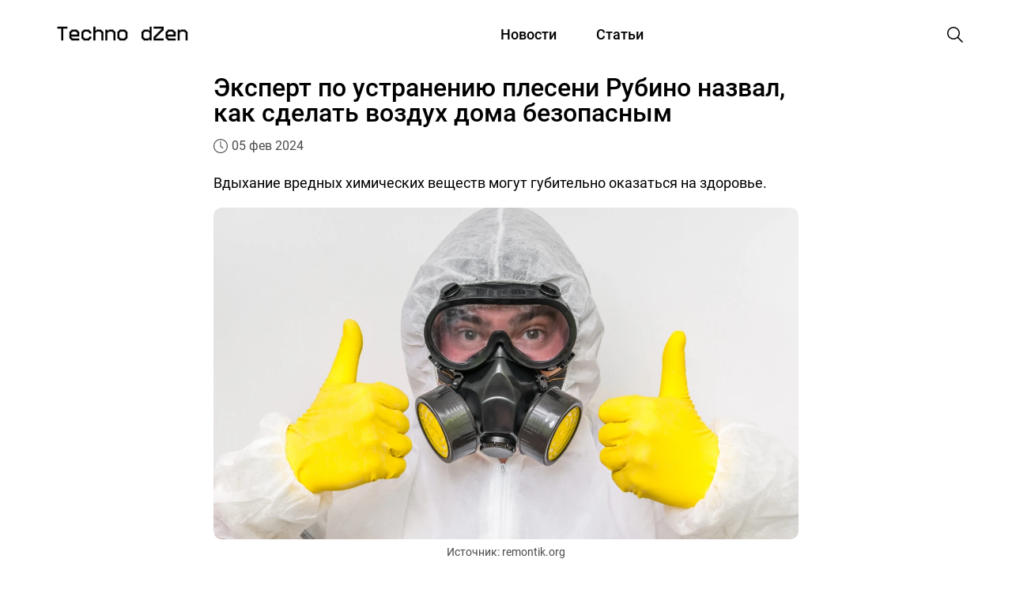

--- FILE ---
content_type: text/html; charset=UTF-8
request_url: https://technodzen.com/zdorovie/ekspert-po-ustraneniyu-pleseni-rubino-nazval-kak-sdelat-vozduh-doma-bezopasnym
body_size: 8662
content:
<!doctype html>
<html lang="ru-RU" prefix="og: http://ogp.me/ns# fb: http://ogp.me/ns/fb# product: http://ogp.me/ns/product#">
<head>
    <meta charset="UTF-8">
    <meta name="viewport"
          content="width=device-width, user-scalable=yes, initial-scale=1.0, maximum-scale=6.0, minimum-scale=1.0">
    <meta http-equiv="X-UA-Compatible" content="IE=edge">
    <meta name="csrf-token" content="xgsWxUXyl7Jfoj6g1ChtDm0TSdZPOG1DpytgIqao">
    <title>Эксперт по устранению плесени Рубино назвал, как сделать воздух дома безопасным | Techno Dzen</title>
        <link rel="amphtml" href="https://technodzen.com/zdorovie/ekspert-po-ustraneniyu-pleseni-rubino-nazval-kak-sdelat-vozduh-doma-bezopasnym/amp">
    <link rel="canonical" href="https://technodzen.com/zdorovie/ekspert-po-ustraneniyu-pleseni-rubino-nazval-kak-sdelat-vozduh-doma-bezopasnym">
    <meta name="description" content="Вдыхание вредных химических веществ могут губительно оказаться на&nbsp;здоровье.">
        <meta property="og:title" content="Эксперт по устранению плесени Рубино назвал, как сделать воздух дома безопасным"/>
    <meta property="og:description" content="Вдыхание вредных химических веществ могут губительно оказаться на&nbsp;здоровье."/>
    <meta property="og:site_name" content="Techno Dzen"/>
    <meta property="og:locale" content="ru_RU">
    <meta property="og:url" content="https://technodzen.com/zdorovie/ekspert-po-ustraneniyu-pleseni-rubino-nazval-kak-sdelat-vozduh-doma-bezopasnym"/>
    <meta property="og:type" content="article"/>
    <meta property="og:image" content="https://technodzen.com/storage/article/2620/d29ff959bbba9e832a9fb2c89d06a4b6-cropped.webp"/>
    <meta property="og:image:url" content="https://technodzen.com/storage/article/2620/d29ff959bbba9e832a9fb2c89d06a4b6-cropped.webp"/>
    <meta property="og:image:width" content="1200"/>
    <meta property="og:image:height" content="675"/>
    <meta property="og:image:type" content="image/webp"/>
    <meta property="og:image:alt" content="Эксперт по устранению плесени Рубино назвал, как сделать воздух дома безопасным"/>
    <meta name="twitter:card" content="summary_large_image"/>
    <meta name="twitter:title" content="Эксперт по устранению плесени Рубино назвал, как сделать воздух дома безопасным"/>
    <meta name="twitter:description" content="Вдыхание вредных химических веществ могут губительно оказаться на&nbsp;здоровье."/>
    <meta name="twitter:image" content="https://technodzen.com/storage/article/2620/d29ff959bbba9e832a9fb2c89d06a4b6-cropped.webp"/>
    <meta name="twitter:image:alt" content="Эксперт по устранению плесени Рубино назвал, как сделать воздух дома безопасным"/>
    <meta name="twitter:url" content="https://technodzen.com/zdorovie/ekspert-po-ustraneniyu-pleseni-rubino-nazval-kak-sdelat-vozduh-doma-bezopasnym"/>
    <meta name="csrf-token" content="xgsWxUXyl7Jfoj6g1ChtDm0TSdZPOG1DpytgIqao">
    <meta property="article:published_time" content="Mon, 05 Feb 2024 05:36:58 +0300"/>
            <meta property="article:section" content="Здоровье"/>
    
    <script type="application/ld+json">
    {
 	"@context": "http://schema.org",
 	"@type": "NewsArticle",
 	"url": "https://technodzen.com/zdorovie/ekspert-po-ustraneniyu-pleseni-rubino-nazval-kak-sdelat-vozduh-doma-bezopasnym",
 	"dateModified": "Mon, 05 Feb 2024 05:36:58 +0300",
 	"datePublished": "Mon, 05 Feb 2024 05:36:58 +0300",
 	"description": "Вдыхание вредных химических веществ могут губительно оказаться на&nbsp;здоровье.",
    "image": {
 	"@context": "http://schema.org",
 	"@type": "ImageObject",
 	"height": "675",
 	"url": "https://technodzen.com/storage/article/2620/d29ff959bbba9e832a9fb2c89d06a4b6-cropped.webp",
 	"width": "1200"
 	},
 	"mainEntityOfPage": {
 	"@type": "WebPage",
 	"@id": "https://technodzen.com/zdorovie/ekspert-po-ustraneniyu-pleseni-rubino-nazval-kak-sdelat-vozduh-doma-bezopasnym"
 	},
 	"author": {
 	"@context": "http://schema.org",
 	"@type": "Person",
 	"name": "Амина Ерёменко",
 	"url": "https://technodzen.com/authors/8"
 	},
 	"publisher": {
 	"@type": "Organization",
 	"name": "Techno Dzen",
 	"logo": {
       	"@type": "ImageObject",
        "url": "https://technodzen.com/img/logo.webp"
 	}
 	},
 	"name": "Эксперт по устранению плесени Рубино назвал, как сделать воздух дома безопасным | Techno Dzen",
 	"headline": "Эксперт по устранению плесени Рубино назвал, как сделать воздух дома безопасным",
 	"identifier": "ekspert-po-ustraneniyu-pleseni-rubino-nazval-kak-sdelat-vozduh-doma-bezopasnym",
 	"copyrightHolder": {
 	"@type": "Organization",
 	"name": "Techno Dzen",
 	"url": "https://technodzen.com"
 	},
    "sourceOrganization": {
 	"@type": "Organization",
 	"name": "Techno Dzen",
 	"url": "https://technodzen.com"
 	},
      "isAccessibleForFree": true
}

</script>

<script type='application/ld+json'>
 	{
 	"@context": "http://www.schema.org",
 	"@type": "BreadcrumbList",
 	"itemListElement":
 	[
  	{
         "@type":"ListItem", "position":1, "item":
       	{
           "@type":"WebPage",
       	"@id": "https://technodzen.com",
       	"name": "Techno Dzen"
       	}
  	},
  	        {
      "@type":"ListItem", "position":2, "item":
        {
        "@type":"WebPage",
        "@id": "https://technodzen.com/news",
       	"name": "Новости"
       	}
  	},
          	{
         "@type":"ListItem", "position":3, "item":
       	{
           "@type":"WebPage",
       	"@id": "https://technodzen.com/news/zdorovie",
       	"name": "Здоровье"
       	}
  	},
  	  	{
         "@type":"ListItem", "position":4, "item":
       	{
           "@type":"WebPage",
       	"@id": "https://technodzen.com/zdorovie/ekspert-po-ustraneniyu-pleseni-rubino-nazval-kak-sdelat-vozduh-doma-bezopasnym",
       	"name": "Эксперт по устранению плесени Рубино назвал, как сделать воздух дома безопасным"
       	}
  	}
 	]
 	}
 	</script>
    <link rel="stylesheet" href="https://technodzen.com/assets/css/normalize.css?v=0.0.25">
    <link rel="stylesheet" href="https://technodzen.com/assets/css/dist/style.min.css?v=0.0.25">
        <link rel="apple-touch-icon" sizes="57x57" href="https://technodzen.com/favicon/apple-icon-57x57.png">
<link rel="apple-touch-icon" sizes="60x60" href="https://technodzen.com/favicon/apple-icon-60x60.png">
<link rel="apple-touch-icon" sizes="76x76" href="https://technodzen.com/favicon/apple-icon-76x76.png">
<link rel="apple-touch-icon" sizes="114x114" href="https://technodzen.com/favicon/apple-icon-114x114.png">
<link rel="apple-touch-icon" sizes="120x120" href="https://technodzen.com/favicon/apple-icon-120x120.png">
<link rel="apple-touch-icon" sizes="144x144" href="https://technodzen.com/favicon/apple-icon-144x144.png">
<link rel="apple-touch-icon" sizes="152x152" href="https://technodzen.com/favicon/apple-icon-152x152.png">
<link rel="apple-touch-icon" sizes="180x180" href="https://technodzen.com/favicon/apple-icon-180x180.png">
<link rel="icon" type="image/png" sizes="192x192"  href="https://technodzen.com/favicon/android-icon-192x192.png">
<link rel="icon" type="image/png" sizes="32x32" href="https://technodzen.com/favicon/favicon-32x32.png">
<link rel="icon" type="image/png" sizes="96x96" href="https://technodzen.com/favicon/favicon-96x96.png">
<link rel="icon" type="image/png" sizes="144x144" href="https://technodzen.com/favicon/favicon-144x144.png">
<link rel="icon" type="image/png" sizes="16x16" href="https://technodzen.com/favicon/favicon-16x16.png">
<link rel="shortcut icon" href="https://technodzen.com/favicon.svg" sizes="any" type="image/svg+xml">
<link rel="icon" href="https://technodzen.com/favicon.svg" sizes="any" type="image/svg+xml">
<link rel="manifest" href="/manifest.json">
<meta name="msapplication-TileColor" content="#ffffff">
<meta name="msapplication-TileImage" content="https://technodzen.com/favicon/ms-icon-144x144.png">
<meta name="theme-color" content="#ffffff">
                <meta name="robots" content="max-image-preview:large, index, follow">
<meta name="google-site-verification" content="x4CjLTvjKgdQCnxcnCZiL4JyjpEnfHGOciIUxBplVc0" />
<meta name="ce721d879ddd3fee43266f3664d7bc4d" content="">
<script async src='https://yandex.ru/ads/system/header-bidding.js'></script>
<script>
var adfoxBiddersMap = {
  "Gnezdo": "3125048"
};

var adUnits = [
  {
    "code": "adfox_17203690722668694",
    "sizes": [
      [
        300,
        300
      ]
    ],
    "bids": [
      {
        "bidder": "Gnezdo",
        "params": {
          "placementId": "354403"
        }
      }
    ]
  }
];

var userTimeout = 500;

window.YaHeaderBiddingSettings = {
   biddersMap: adfoxBiddersMap,
   adUnits: adUnits,
   timeout: userTimeout,
};
</script>
<script>window.yaContextCb=window.yaContextCb||[]</script>
<script src="https://yandex.ru/ads/system/context.js" async></script>
<script src='https://news.2xclick.ru/loader.js' async></script>
<script type='application/ld+json'>
{
  "@context": "http://www.schema.org",
  "@type": "NewsMediaOrganization",
  "name": "Techno Dzen",
  "alternateName": "Техно Дзен",
  "url": "https://technodzen.com",
  "logo": "https://technodzen.com/img/logo.svg",
  "image": "https://technodzen.com/img/logo.webp",
  "description": "Techno Dzen – это ежедневные новости и статьи на тему технологий. Знать все - значит познать Дзен.",
  "contactPoint": {
 	"@type": "ContactPoint",
 	"email": "info@technodzen.com"
  },
"sameAs": [
 	"https://vk.com/techno_dzen"
  ]
}
 </script>
<a style="display:none" href="https://market.yandex.ru/?clid=3818306">https://market.yandex.ru/?clid=3818306</a>

<!-- Yandex.Market Widget -->
<script async src="https://aflt.market.yandex.ru/widget/script/api" type="text/javascript"></script>
<!-- End Yandex.Market Widget -->
<meta name="telderi" content="17ea3d13ba4dfdc81d8a93136da24789" />
<script async src="https://www.googletagmanager.com/gtag/js?id=G-71JK9ZQ3KZ"></script>
<script>
  window.dataLayer = window.dataLayer || [];
  function gtag(){dataLayer.push(arguments);}
  gtag('js', new Date());

  gtag('config', 'G-71JK9ZQ3KZ');
</script>
    </head>
<body>
    <header class="header">
    <div class="container header__container">
        <div class="header__search-container">
            <div class="header__search-wrap">
                <form class="header__search-form" action="https://technodzen.com/search">
                    <input class="header__search-input" type="search" name="query" placeholder="Поиск">
                </form>
            </div>
        </div>
        <button class="btn reset-btn header__search header__close burger-close hide" title="Закрыть меню">
            <svg width="24" height="24" viewBox="0 0 24 24" xmlns="http://www.w3.org/2000/svg">
                <path fill="currentColor" d="M20.53 4.53l-1.06-1.06L12 10.94 4.53 3.47 3.47 4.53 10.94 12l-7.47 7.47 1.06 1.06L12 13.06l7.47 7.47 1.06-1.06L13.06 12l7.47-7.47z"></path>
            </svg>
        </button>
        <button class="burger" type="button" title="Меню">
            <span class="burger-span burger-span-1"></span>
            <span class="burger-span"></span>
            <span class="burger-span burger-span-3"></span>
        </button>
        <a class="header__logo logo" href="https://technodzen.com">
            <img src="https://technodzen.com/img/logo.svg" alt="Techno Dzen" width="190" height="60">
        </a>
        <nav class="nav">
            <ul class="reset-list header__nav">
                <li class="header__item">
                    <a class="header__link " href="https://technodzen.com/news">
                        Новости
                    </a>
                </li>
                <li class="header__item">
                    <a class="header__link " href="https://technodzen.com/articles">
                        Статьи
                    </a>
                </li>
            </ul>
        </nav>
        <button id="header__search" class="btn reset-btn header__search"  title="Поиск">
            <svg width="24" height="24" viewBox="0 0 24 24" fill="none" xmlns="http://www.w3.org/2000/svg">
                <path
                    d="M22 21L16.16 15.1C17.4717 13.5158 18.1229 11.4872 17.9782 9.43554C17.8336 7.38385 16.9044 5.46669 15.3834 4.08213C13.8624 2.69758 11.8666 1.95201 9.81041 2.00025C7.75419 2.0485 5.79556 2.88684 4.3412 4.3412C2.88683 5.79556 2.04849 7.7542 2.00025 9.81041C1.95201 11.8666 2.69757 13.8624 4.08213 15.3834C5.46668 16.9043 7.38385 17.8336 9.43554 17.9782C11.4872 18.1229 13.5158 17.4717 15.1 16.16L21 22L22 21ZM3.50002 10C3.50002 8.71445 3.88124 7.45774 4.59547 6.38882C5.3097 5.3199 6.32486 4.48678 7.51258 3.99481C8.7003 3.50284 10.0072 3.37412 11.2681 3.62492C12.529 3.87572 13.6872 4.49479 14.5962 5.40383C15.5053 6.31287 16.1243 7.47106 16.3751 8.73194C16.6259 9.99281 16.4972 11.2997 16.0052 12.4874C15.5133 13.6752 14.6801 14.6903 13.6112 15.4046C12.5423 16.1188 11.2856 16.5 10 16.5C8.27693 16.4974 6.62516 15.8117 5.40675 14.5933C4.18833 13.3749 3.50267 11.7231 3.50002 10Z"
                    fill="currentColor" />
            </svg>
        </button>
        <button id="header__close" class="btn reset-btn header__search header__close hide"  title="Закрыть поиск">
            <svg width="24" height="24" viewBox="0 0 24 24" xmlns="http://www.w3.org/2000/svg">
                <path fill="currentColor" d="M20.53 4.53l-1.06-1.06L12 10.94 4.53 3.47 3.47 4.53 10.94 12l-7.47 7.47 1.06 1.06L12 13.06l7.47 7.47 1.06-1.06L13.06 12l7.47-7.47z"></path>
            </svg>
        </button>
    </div>
</header>
<main class="main"  data-categoryId="9" >
        <div class="article-content">
        <article class="article-main" data-postId="2549">
        <section class="heading">
        <div class="container article--container">
            <h1 class="main-heading" data-href="https://technodzen.com/zdorovie/ekspert-po-ustraneniyu-pleseni-rubino-nazval-kak-sdelat-vozduh-doma-bezopasnym">Эксперт по устранению плесени Рубино назвал, как сделать воздух дома безопасным</h1>
                        <div class="heading__info">
                <svg width="18" height="18" viewBox="0 0 18 18" fill="none" xmlns="http://www.w3.org/2000/svg">
                    <g clip-path="url(#clip0_22_577)">
                        <path
                            d="M9 0C4.02975 0 0 4.02919 0 9C0 13.9708 4.02919 18 9 18C13.9708 18 18 13.9708 18 9C18 4.02919 13.9708 0 9 0ZM9 16.893C4.6575 16.893 1.125 13.3425 1.125 9C1.125 4.6575 4.6575 1.125 9 1.125C13.3425 1.125 16.875 4.6575 16.875 9C16.875 13.3425 13.3425 16.893 9 16.893ZM9.5625 8.77162V3.375C9.5625 3.0645 9.3105 2.8125 9 2.8125C8.6895 2.8125 8.4375 3.0645 8.4375 3.375V9C8.4375 9.15919 8.50387 9.30206 8.61075 9.40444C8.62031 9.41569 8.62762 9.4275 8.63775 9.43762L11.4216 12.222C11.6409 12.4414 11.997 12.4414 12.2169 12.222C12.4369 12.0026 12.4363 11.646 12.2169 11.4261L9.5625 8.77162Z"
                            fill="currentColor"/>
                    </g>
                    <defs>
                        <clipPath id="clip0_22_577">
                            <rect width="18" height="18" fill="white"/>
                        </clipPath>
                    </defs>
                </svg>
                <time class="gray-text"
                      datetime="Mon, 05 Feb 2024 05:36:58 +0300">05 фев 2024 </time>













            </div>
        </div>
    </section>
    <div class="container article__container article--container">
        <p><p>Вдыхание вредных химических веществ могут губительно оказаться на&nbsp;здоровье.</p></p>
    </div>
    <section class="content">
                    <div class="container content__container article--container main-artikle">
                <div class="content__banner">
                    <picture>
                        <source srcset="https://technodzen.com/storage/article/2620/d29ff959bbba9e832a9fb2c89d06a4b6-cropped.webp"
                                media="(min-width: 1200px)"
                                type="image/webp">
                        <source srcset="https://technodzen.com/storage/article/2620/d29ff959bbba9e832a9fb2c89d06a4b6-original.webp"
                                media="(min-width: 920px)"
                                type="image/webp">
                        <source srcset="https://technodzen.com/storage/article/2620/d29ff959bbba9e832a9fb2c89d06a4b6-large.webp" media="(min-width: 575px)"
                                type="image/webp">
                        <source srcset="https://technodzen.com/storage/article/2620/d29ff959bbba9e832a9fb2c89d06a4b6-medium.webp"
                                media="(min-width: 320px)"
                                type="image/webp">
                        <img class="content__img"
                             src="https://technodzen.com/storage/article/2620/d29ff959bbba9e832a9fb2c89d06a4b6-medium.webp"
                             alt="Эксперт по устранению плесени Рубино назвал, как сделать воздух дома безопасным"
                             sizes="(max-width: 768px) 600px, (max-width: 568px) 320px, 1000px"/>
                    </picture>
                </div>
                                    <span>Источник: remontik.org</span>
                    
                    
                    
                                
                
                
            </div>
            </section>
    <section class="article">
        <div class="container article__container article--container">
            <p>Эксперт по&nbsp;плесени и&nbsp;качеству воздуха из&nbsp;Америки Майкл Рубино рассказал, как избежать потенциально вредные соединения в&nbsp;воздухе. Летучие органические соединения (ЛОС) представляют собой группу органических химических веществ, которые легко испаряются в&nbsp;воздух при комнатной температуре. Они могут выделяться самыми разными бытовыми продуктами, включая краски, покрытия, чистящие средства, напольные покрытия, ковры, а&nbsp;также средства личной гигиены.</p><p>Специалист рекомендует не&nbsp;экономить на&nbsp;очистке воздуха в&nbsp;собственном доме и&nbsp;использовать специальные очистители воздуха с&nbsp;угольной фильтрацией. Они помогут поглощать газы и&nbsp;загрязненные частицы в&nbsp;твердом состоянии.</p><p>ЛОС со&nbsp;временем становятся частью домашней пыли, поэтому, очень важно поддерживать в&nbsp;доме чистоту, регулярно проводить влажную уборку и&nbsp;проветривать.</p><p>Прежде чем покупать товар, будь то&nbsp;чистящее средство, ковёр или покрытие для стен, эксперт рекомендует убедиться, что он&nbsp;не&nbsp;содержит вредных химических веществ.</p><figure class="figure"><img class="article__photo" src="https://technodzen.com/storage/articles/February2024/IFtbLH9T8JMCZOyBq4SH.webp" alt=""></figure><figcaption>Источник: triptonkosti.ru</figcaption><p>ЛОС становятся всё более распространенными, но&nbsp;принятие небольших шагов может существенно снизить нежелательное воздействие и&nbsp;помочь легче дышать дома. Чем больше в&nbsp;доме продуктов, содержащих ЛОС, тем выше риск потенциальных побочных эффектов, таких как раздражение глаз, носа, горла, астма и&nbsp;даже повреждение центральной нервной системы и&nbsp;развитию некоторых видов рака.</p>
                    </div>
    </section>
            <div class="container author__container article--container">
            <div class="source__border">
                <div class="gray-text">
                    <p>Источник:</p>
                    <a target="_blank" href="https://www.mindbodygreen.com"
                       rel="noopener nofollow"
                       class="author__name link">www.mindbodygreen.com</a>
                </div>
            </div>
        </div>
        <section class="author">
        <div class="container author__container article--container">
            <div class="author__border">
                                    <div class="gray-text">
                        <p>Автор:</p>
                        <a href="https://technodzen.com/authors/8"
                           class="author__name link" rel="nofollow">Амина Ерёменко</a>
                    </div>
                                <div class="gray-text">
                    <p class="author__border-cat">Категория:</p>
                    <a href="https://technodzen.com/news/zdorovie" class="author__category link">Здоровье</a>
                </div>
            </div>
        </div>
    </section>
                                    
                    </article>



        
        
        
        
        
        
        
        
        
        
        
        
        
        
        
        
        
        
        
        
        
        

        
        
        
        
    </div>
    <div class="loader loader--active"></div>
</main>
    <footer class="footer">
    <div class="container footer__container">
        <div class="footer__info">
            <a class="footer__logo logo" href="https://technodzen.com">
                <img src="https://technodzen.com/img/logo.svg" alt="Techno Dzen"
                     width="190" height="60">
            </a>
            <div class="footer__social">
                <p class="gray-text">Рассказываем о важных событиях в мире технологий</p>
                <div class="footer__social-wrap">















                    <a class="footer__social-link" href="https://t.me/techno_dzen" target="_blank"
                       aria-label="Telegram Techno Dzen">
                        <svg width="28" height="28" viewBox="0 0 28 28" fill="none" xmlns="http://www.w3.org/2000/svg">
                            <path fill-rule="evenodd" clip-rule="evenodd"
                                  d="M25.6666 14C25.6666 20.4433 20.4432 25.6667 14 25.6667C7.55665 25.6667 2.33331 20.4433 2.33331 14C2.33331 7.55672 7.55665 2.33337 14 2.33337C20.4432 2.33337 25.6666 7.55672 25.6666 14ZM14.418 10.9462C13.2833 11.4182 11.0154 12.3951 7.61431 13.8768C7.06202 14.0965 6.77271 14.3114 6.74638 14.5214C6.70187 14.8766 7.1465 15.0163 7.75195 15.2067C7.83432 15.2326 7.91965 15.2595 8.00713 15.2878C8.6028 15.4815 9.40411 15.708 9.82067 15.717C10.1985 15.7252 10.6203 15.5694 11.0859 15.2497C14.2636 13.1046 15.904 12.0204 16.0069 11.997C16.0796 11.9805 16.1802 11.9598 16.2485 12.0204C16.3167 12.0811 16.31 12.1959 16.3027 12.2267C16.2588 12.4145 14.5134 14.0371 13.6102 14.8768C13.3287 15.1386 13.1289 15.3242 13.0881 15.3667C12.9966 15.4616 12.9034 15.5515 12.8138 15.6378C12.2605 16.1713 11.8454 16.5714 12.8368 17.2247C13.3133 17.5387 13.6944 17.7982 14.0748 18.0572C14.4901 18.3402 14.9044 18.6223 15.4405 18.9737C15.577 19.0631 15.7074 19.1561 15.8344 19.2467C16.3178 19.5913 16.752 19.9009 17.2886 19.8515C17.6003 19.8229 17.9223 19.5297 18.0859 18.6554C18.4724 16.5892 19.2321 12.1124 19.4077 10.2677C19.4231 10.106 19.4037 9.89918 19.3882 9.80838C19.3726 9.71758 19.3402 9.5882 19.2221 9.49243C19.0823 9.379 18.8666 9.35509 18.77 9.35671C18.3312 9.36453 17.6579 9.59862 14.418 10.9462Z"
                                  fill="currentColor"></path>
                        </svg>
                    </a>
                </div>
            </div>
        </div>
        <nav class="footer__navigation nav">
            <div class="footer__nav-about">
                <ul class="footer__nav reset-list">
                    <li class="footer__item">
                        <a class="footer__link" href="https://technodzen.com/o-nas">О Нас</a>
                    </li>



                </ul>
                <div class="footer__nav-wrap">
                    <ul class="footer__nav reset-list">
                        <li class="footer__item">
                            <a class="footer__link" href="https://technodzen.com/news/nauka">#Наука</a>
                        </li>
                        <li class="footer__item">
                            <a class="footer__link" href="https://technodzen.com/archive">#Архив</a>
                        </li>
                    </ul>
                    <ul class="footer__nav reset-list">
                        <li class="footer__item">
                            <a class="footer__link"
                               href="https://technodzen.com/news/tekhnologii">#Технологии</a>
                        </li>
                        <li class="footer__item">
                            <a class="footer__link" href="https://technodzen.com/news/kriptovalyuta">#Криптовалюта</a>
                        </li>
                    </ul>
                    <ul class="footer__nav reset-list">
                        <li class="footer__item">
                            <a class="footer__link" href="https://technodzen.com/news/avtomobili">#Автомобили</a>
                        </li>
                        <li class="footer__item">
                            <a class="footer__link" href="https://technodzen.com/news/gadzhety">#Гаджеты</a>
                        </li>
                    </ul>
                    <ul class="footer__nav reset-list">
                        <li class="footer__item">
                            <a class="footer__link" href="https://technodzen.com/news/ekonomika">#Экономика</a>
                        </li>
                        <li class="footer__item">
                            <a class="footer__link" href="https://technodzen.com/news/zdorovie">#Здоровье</a>
                        </li>
                    </ul>
                </div>
            </div>
        </nav>
                    
        



















    </div>
</footer>

<script defer src="https://technodzen.com/assets/js/dist/main.min.js?v=0.0.25"></script>
    <script defer src="https://technodzen.com/assets/js/dist/article.min.js?v=0.0.25"></script>
    <script defer src="https://technodzen.com/assets/js/dist/gnezdo-block.min.js?v=0.0.25"></script>
    <script defer src="https://technodzen.com/assets/js/dist/smi2-block.min.js?v=0.0.25"></script>

    
            
        <!-- Yandex.Metrika counter -->
<script type="text/javascript" >
   (function(m,e,t,r,i,k,a){m[i]=m[i]||function(){(m[i].a=m[i].a||[]).push(arguments)};
   m[i].l=1*new Date();
   for (var j = 0; j < document.scripts.length; j++) {if (document.scripts[j].src === r) { return; }}
   k=e.createElement(t),a=e.getElementsByTagName(t)[0],k.async=1,k.src=r,a.parentNode.insertBefore(k,a)})
   (window, document, "script", "https://mc.yandex.ru/metrika/tag.js", "ym");

   ym(94440761, "init", {
        clickmap:true,
        trackLinks:true,
        accurateTrackBounce:true,
        webvisor:true,
        trackHash:true
   });
</script>
<noscript><div><img src="https://mc.yandex.ru/watch/94440761" style="position:absolute; left:-9999px;" alt="" /></div></noscript>
<!-- /Yandex.Metrika counter -->

<!-- Top.Mail.Ru counter -->
<script type="text/javascript">
var _tmr = window._tmr || (window._tmr = []);
_tmr.push({id: "3385718", type: "pageView", start: (new Date()).getTime()});
(function (d, w, id) {
  if (d.getElementById(id)) return;
  var ts = d.createElement("script"); ts.type = "text/javascript"; ts.async = true; ts.id = id;
  ts.src = "https://top-fwz1.mail.ru/js/code.js";
  var f = function () {var s = d.getElementsByTagName("script")[0]; s.parentNode.insertBefore(ts, s);};
  if (w.opera == "[object Opera]") { d.addEventListener("DOMContentLoaded", f, false); } else { f(); }
})(document, window, "tmr-code");
</script>
<noscript><div><img src="https://top-fwz1.mail.ru/counter?id=3385718;js=na" style="position:absolute;left:-9999px;" alt="Top.Mail.Ru" /></div></noscript>
<!-- /Top.Mail.Ru counter -->
</body>
</html>


--- FILE ---
content_type: text/html; charset=utf-8
request_url: https://aflt.market.yandex.ru/widgets/service?appVersion=47f9b51ae574f79d9064465ef8af4e6d1c4b8e93
body_size: 488
content:

        <!DOCTYPE html>
        <html>
            <head>
                <title>Виджеты, сервисная страница!</title>

                <script type="text/javascript" src="https://yastatic.net/s3/market-static/affiliate/2393a198fd495f7235c2.js" nonce="33tsc/M01Mkjib6OOK5uww=="></script>

                <script type="text/javascript" nonce="33tsc/M01Mkjib6OOK5uww==">
                    window.init({"browserslistEnv":"legacy","page":{"id":"affiliate-widgets:service"},"request":{"id":"1769423312006\u002F037567a1fa0a5969732cf8f747490600\u002F1"},"metrikaCounterParams":{"id":45411513,"clickmap":true,"trackLinks":true,"accurateTrackBounce":true}});
                </script>
            </head>
        </html>
    

--- FILE ---
content_type: image/svg+xml
request_url: https://technodzen.com/img/logo.svg
body_size: 1831
content:
<svg width="936" height="287" viewBox="0 0 936 287" fill="none" xmlns="http://www.w3.org/2000/svg">
<rect width="936" height="287" fill="white"/>
<path d="M86.25 180.5V105.5H61.25V93H123.75V105.5H98.75V180.5H86.25ZM186.25 143V130.5H180V124.25H155V130.5H148.75V143H186.25ZM148.75 180.5V174.25H142.5V168H136.25V124.25H142.5V118H148.75V111.75H186.25V118H192.5V124.25H198.75V155.5H148.75V161.75H155V168H198.75V180.5H148.75ZM223.75 180.5V174.25H217.5V168H211.25V124.25H217.5V118H223.75V111.75H261.25V118H267.5V124.25H273.75V136.75H261.25V130.5H255V124.25H230V130.5H223.75V161.75H230V168H255V161.75H261.25V155.5H273.75V168H267.5V174.25H261.25V180.5H223.75ZM286.25 180.5V93H298.75V118H305V111.75H336.25V118H342.5V124.25H348.75V180.5H336.25V130.5H330V124.25H305V130.5H298.75V180.5H286.25ZM361.25 180.5V111.75H373.75V118H380V111.75H411.25V118H417.5V124.25H423.75V180.5H411.25V130.5H405V124.25H380V130.5H373.75V180.5H361.25ZM480 168V161.75H486.25V130.5H480V124.25H455V130.5H448.75V161.75H455V168H480ZM448.75 180.5V174.25H442.5V168H436.25V124.25H442.5V118H448.75V111.75H486.25V118H492.5V124.25H498.75V168H492.5V174.25H486.25V180.5H448.75ZM630 168V161.75H636.25V130.5H630V124.25H605V130.5H598.75V161.75H605V168H630ZM598.75 180.5V174.25H592.5V168H586.25V124.25H592.5V118H598.75V111.75H630V118H636.25V93H648.75V180.5H636.25V174.25H630V180.5H598.75ZM661.25 180.5V155.5H667.5V149.25H673.75V143H680V136.75H686.25V130.5H692.5V124.25H698.75V118H705V111.75H711.25V105.5H661.25V93H723.75V118H717.5V124.25H711.25V130.5H705V136.75H698.75V143H692.5V149.25H686.25V155.5H680V161.75H673.75V168H723.75V180.5H661.25ZM786.25 143V130.5H780V124.25H755V130.5H748.75V143H786.25ZM748.75 180.5V174.25H742.5V168H736.25V124.25H742.5V118H748.75V111.75H786.25V118H792.5V124.25H798.75V155.5H748.75V161.75H755V168H798.75V180.5H748.75ZM811.25 180.5V111.75H823.75V118H830V111.75H861.25V118H867.5V124.25H873.75V180.5H861.25V130.5H855V124.25H830V130.5H823.75V180.5H811.25Z" fill="black"/>
</svg>
